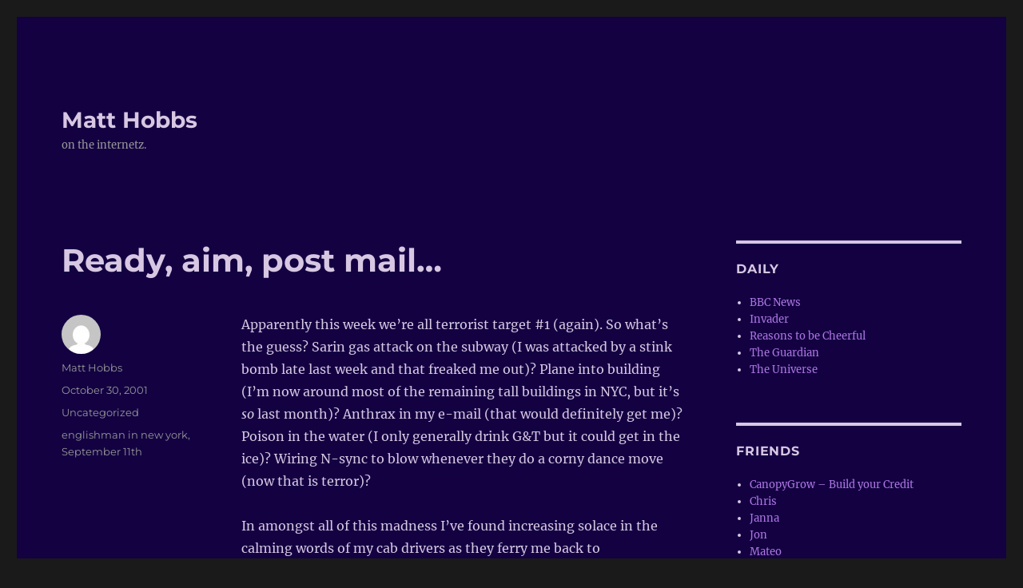

--- FILE ---
content_type: text/html; charset=UTF-8
request_url: https://matthobbs.com/2001/10/ready-aim-post-mail/
body_size: 11294
content:
<!DOCTYPE html>
<html dir="ltr" lang="en-US" prefix="og: https://ogp.me/ns#" class="no-js">
<head>
	<meta charset="UTF-8">
	<meta name="viewport" content="width=device-width, initial-scale=1">
	<link rel="profile" href="https://gmpg.org/xfn/11">
		<script>(function(html){html.className = html.className.replace(/\bno-js\b/,'js')})(document.documentElement);</script>
<title>Ready, aim, post mail… | Matt Hobbs</title>

		<!-- All in One SEO 4.5.4 - aioseo.com -->
		<meta name="description" content="Apparently this week we&#039;re all terrorist target #1 (again). So what&#039;s the guess? Sarin gas attack on the subway (I was attacked by a stink bomb late last week and that freaked me out)? Plane into building (I&#039;m now around most of the remaining tall buildings in NYC, but it&#039;s so last month)? Anthrax in" />
		<meta name="robots" content="max-image-preview:large" />
		<link rel="canonical" href="https://matthobbs.com/2001/10/ready-aim-post-mail/" />
		<meta name="generator" content="All in One SEO (AIOSEO) 4.5.4" />
		<meta property="og:locale" content="en_US" />
		<meta property="og:site_name" content="Matt Hobbs | on the internetz." />
		<meta property="og:type" content="article" />
		<meta property="og:title" content="Ready, aim, post mail… | Matt Hobbs" />
		<meta property="og:description" content="Apparently this week we&#039;re all terrorist target #1 (again). So what&#039;s the guess? Sarin gas attack on the subway (I was attacked by a stink bomb late last week and that freaked me out)? Plane into building (I&#039;m now around most of the remaining tall buildings in NYC, but it&#039;s so last month)? Anthrax in" />
		<meta property="og:url" content="https://matthobbs.com/2001/10/ready-aim-post-mail/" />
		<meta property="article:published_time" content="2001-10-30T14:41:00+00:00" />
		<meta property="article:modified_time" content="2001-10-30T14:41:00+00:00" />
		<meta name="twitter:card" content="summary" />
		<meta name="twitter:title" content="Ready, aim, post mail… | Matt Hobbs" />
		<meta name="twitter:description" content="Apparently this week we&#039;re all terrorist target #1 (again). So what&#039;s the guess? Sarin gas attack on the subway (I was attacked by a stink bomb late last week and that freaked me out)? Plane into building (I&#039;m now around most of the remaining tall buildings in NYC, but it&#039;s so last month)? Anthrax in" />
		<script type="application/ld+json" class="aioseo-schema">
			{"@context":"https:\/\/schema.org","@graph":[{"@type":"Article","@id":"https:\/\/matthobbs.com\/2001\/10\/ready-aim-post-mail\/#article","name":"Ready, aim, post mail\u2026 | Matt Hobbs","headline":"Ready, aim, post mail&#8230;","author":{"@id":"https:\/\/matthobbs.com\/author\/admin\/#author"},"publisher":{"@id":"https:\/\/matthobbs.com\/#person"},"image":{"@type":"ImageObject","@id":"https:\/\/matthobbs.com\/2001\/10\/ready-aim-post-mail\/#articleImage","url":"https:\/\/secure.gravatar.com\/avatar\/79f39082fbb21ac0f913c2a851c3a153?s=96&d=mm&r=g","width":96,"height":96,"caption":"Matt Hobbs"},"datePublished":"2001-10-30T14:41:00+00:00","dateModified":"2001-10-30T14:41:00+00:00","inLanguage":"en-US","mainEntityOfPage":{"@id":"https:\/\/matthobbs.com\/2001\/10\/ready-aim-post-mail\/#webpage"},"isPartOf":{"@id":"https:\/\/matthobbs.com\/2001\/10\/ready-aim-post-mail\/#webpage"},"articleSection":"englishman in new york, September 11th"},{"@type":"BreadcrumbList","@id":"https:\/\/matthobbs.com\/2001\/10\/ready-aim-post-mail\/#breadcrumblist","itemListElement":[{"@type":"ListItem","@id":"https:\/\/matthobbs.com\/#listItem","position":1,"name":"Home","item":"https:\/\/matthobbs.com\/","nextItem":"https:\/\/matthobbs.com\/2001\/#listItem"},{"@type":"ListItem","@id":"https:\/\/matthobbs.com\/2001\/#listItem","position":2,"name":"2001","item":"https:\/\/matthobbs.com\/2001\/","nextItem":"https:\/\/matthobbs.com\/2001\/10\/#listItem","previousItem":"https:\/\/matthobbs.com\/#listItem"},{"@type":"ListItem","@id":"https:\/\/matthobbs.com\/2001\/10\/#listItem","position":3,"name":"October","item":"https:\/\/matthobbs.com\/2001\/10\/","nextItem":"https:\/\/matthobbs.com\/2001\/10\/ready-aim-post-mail\/#listItem","previousItem":"https:\/\/matthobbs.com\/2001\/#listItem"},{"@type":"ListItem","@id":"https:\/\/matthobbs.com\/2001\/10\/ready-aim-post-mail\/#listItem","position":4,"name":"Ready, aim, post mail...","previousItem":"https:\/\/matthobbs.com\/2001\/10\/#listItem"}]},{"@type":"Person","@id":"https:\/\/matthobbs.com\/#person","name":"Matt Hobbs","image":{"@type":"ImageObject","@id":"https:\/\/matthobbs.com\/2001\/10\/ready-aim-post-mail\/#personImage","url":"https:\/\/secure.gravatar.com\/avatar\/79f39082fbb21ac0f913c2a851c3a153?s=96&d=mm&r=g","width":96,"height":96,"caption":"Matt Hobbs"}},{"@type":"Person","@id":"https:\/\/matthobbs.com\/author\/admin\/#author","url":"https:\/\/matthobbs.com\/author\/admin\/","name":"Matt Hobbs","image":{"@type":"ImageObject","@id":"https:\/\/matthobbs.com\/2001\/10\/ready-aim-post-mail\/#authorImage","url":"https:\/\/secure.gravatar.com\/avatar\/79f39082fbb21ac0f913c2a851c3a153?s=96&d=mm&r=g","width":96,"height":96,"caption":"Matt Hobbs"}},{"@type":"WebPage","@id":"https:\/\/matthobbs.com\/2001\/10\/ready-aim-post-mail\/#webpage","url":"https:\/\/matthobbs.com\/2001\/10\/ready-aim-post-mail\/","name":"Ready, aim, post mail\u2026 | Matt Hobbs","description":"Apparently this week we're all terrorist target #1 (again). So what's the guess? Sarin gas attack on the subway (I was attacked by a stink bomb late last week and that freaked me out)? Plane into building (I'm now around most of the remaining tall buildings in NYC, but it's so last month)? Anthrax in","inLanguage":"en-US","isPartOf":{"@id":"https:\/\/matthobbs.com\/#website"},"breadcrumb":{"@id":"https:\/\/matthobbs.com\/2001\/10\/ready-aim-post-mail\/#breadcrumblist"},"author":{"@id":"https:\/\/matthobbs.com\/author\/admin\/#author"},"creator":{"@id":"https:\/\/matthobbs.com\/author\/admin\/#author"},"datePublished":"2001-10-30T14:41:00+00:00","dateModified":"2001-10-30T14:41:00+00:00"},{"@type":"WebSite","@id":"https:\/\/matthobbs.com\/#website","url":"https:\/\/matthobbs.com\/","name":"Matt Hobbs","description":"on the internetz.","inLanguage":"en-US","publisher":{"@id":"https:\/\/matthobbs.com\/#person"}}]}
		</script>
		<!-- All in One SEO -->

<link rel='dns-prefetch' href='//www.googletagmanager.com' />
<link rel="alternate" type="application/rss+xml" title="Matt Hobbs &raquo; Feed" href="https://matthobbs.com/feed/" />
<link rel="alternate" type="application/rss+xml" title="Matt Hobbs &raquo; Comments Feed" href="https://matthobbs.com/comments/feed/" />
<script>
window._wpemojiSettings = {"baseUrl":"https:\/\/s.w.org\/images\/core\/emoji\/14.0.0\/72x72\/","ext":".png","svgUrl":"https:\/\/s.w.org\/images\/core\/emoji\/14.0.0\/svg\/","svgExt":".svg","source":{"concatemoji":"https:\/\/matthobbs.com\/wp-includes\/js\/wp-emoji-release.min.js?ver=6.4.7"}};
/*! This file is auto-generated */
!function(i,n){var o,s,e;function c(e){try{var t={supportTests:e,timestamp:(new Date).valueOf()};sessionStorage.setItem(o,JSON.stringify(t))}catch(e){}}function p(e,t,n){e.clearRect(0,0,e.canvas.width,e.canvas.height),e.fillText(t,0,0);var t=new Uint32Array(e.getImageData(0,0,e.canvas.width,e.canvas.height).data),r=(e.clearRect(0,0,e.canvas.width,e.canvas.height),e.fillText(n,0,0),new Uint32Array(e.getImageData(0,0,e.canvas.width,e.canvas.height).data));return t.every(function(e,t){return e===r[t]})}function u(e,t,n){switch(t){case"flag":return n(e,"\ud83c\udff3\ufe0f\u200d\u26a7\ufe0f","\ud83c\udff3\ufe0f\u200b\u26a7\ufe0f")?!1:!n(e,"\ud83c\uddfa\ud83c\uddf3","\ud83c\uddfa\u200b\ud83c\uddf3")&&!n(e,"\ud83c\udff4\udb40\udc67\udb40\udc62\udb40\udc65\udb40\udc6e\udb40\udc67\udb40\udc7f","\ud83c\udff4\u200b\udb40\udc67\u200b\udb40\udc62\u200b\udb40\udc65\u200b\udb40\udc6e\u200b\udb40\udc67\u200b\udb40\udc7f");case"emoji":return!n(e,"\ud83e\udef1\ud83c\udffb\u200d\ud83e\udef2\ud83c\udfff","\ud83e\udef1\ud83c\udffb\u200b\ud83e\udef2\ud83c\udfff")}return!1}function f(e,t,n){var r="undefined"!=typeof WorkerGlobalScope&&self instanceof WorkerGlobalScope?new OffscreenCanvas(300,150):i.createElement("canvas"),a=r.getContext("2d",{willReadFrequently:!0}),o=(a.textBaseline="top",a.font="600 32px Arial",{});return e.forEach(function(e){o[e]=t(a,e,n)}),o}function t(e){var t=i.createElement("script");t.src=e,t.defer=!0,i.head.appendChild(t)}"undefined"!=typeof Promise&&(o="wpEmojiSettingsSupports",s=["flag","emoji"],n.supports={everything:!0,everythingExceptFlag:!0},e=new Promise(function(e){i.addEventListener("DOMContentLoaded",e,{once:!0})}),new Promise(function(t){var n=function(){try{var e=JSON.parse(sessionStorage.getItem(o));if("object"==typeof e&&"number"==typeof e.timestamp&&(new Date).valueOf()<e.timestamp+604800&&"object"==typeof e.supportTests)return e.supportTests}catch(e){}return null}();if(!n){if("undefined"!=typeof Worker&&"undefined"!=typeof OffscreenCanvas&&"undefined"!=typeof URL&&URL.createObjectURL&&"undefined"!=typeof Blob)try{var e="postMessage("+f.toString()+"("+[JSON.stringify(s),u.toString(),p.toString()].join(",")+"));",r=new Blob([e],{type:"text/javascript"}),a=new Worker(URL.createObjectURL(r),{name:"wpTestEmojiSupports"});return void(a.onmessage=function(e){c(n=e.data),a.terminate(),t(n)})}catch(e){}c(n=f(s,u,p))}t(n)}).then(function(e){for(var t in e)n.supports[t]=e[t],n.supports.everything=n.supports.everything&&n.supports[t],"flag"!==t&&(n.supports.everythingExceptFlag=n.supports.everythingExceptFlag&&n.supports[t]);n.supports.everythingExceptFlag=n.supports.everythingExceptFlag&&!n.supports.flag,n.DOMReady=!1,n.readyCallback=function(){n.DOMReady=!0}}).then(function(){return e}).then(function(){var e;n.supports.everything||(n.readyCallback(),(e=n.source||{}).concatemoji?t(e.concatemoji):e.wpemoji&&e.twemoji&&(t(e.twemoji),t(e.wpemoji)))}))}((window,document),window._wpemojiSettings);
</script>
<style id='wp-emoji-styles-inline-css'>

	img.wp-smiley, img.emoji {
		display: inline !important;
		border: none !important;
		box-shadow: none !important;
		height: 1em !important;
		width: 1em !important;
		margin: 0 0.07em !important;
		vertical-align: -0.1em !important;
		background: none !important;
		padding: 0 !important;
	}
</style>
<link rel='stylesheet' id='wp-block-library-css' href='https://matthobbs.com/wp-includes/css/dist/block-library/style.min.css?ver=6.4.7' media='all' />
<style id='wp-block-library-theme-inline-css'>
.wp-block-audio figcaption{color:#555;font-size:13px;text-align:center}.is-dark-theme .wp-block-audio figcaption{color:hsla(0,0%,100%,.65)}.wp-block-audio{margin:0 0 1em}.wp-block-code{border:1px solid #ccc;border-radius:4px;font-family:Menlo,Consolas,monaco,monospace;padding:.8em 1em}.wp-block-embed figcaption{color:#555;font-size:13px;text-align:center}.is-dark-theme .wp-block-embed figcaption{color:hsla(0,0%,100%,.65)}.wp-block-embed{margin:0 0 1em}.blocks-gallery-caption{color:#555;font-size:13px;text-align:center}.is-dark-theme .blocks-gallery-caption{color:hsla(0,0%,100%,.65)}.wp-block-image figcaption{color:#555;font-size:13px;text-align:center}.is-dark-theme .wp-block-image figcaption{color:hsla(0,0%,100%,.65)}.wp-block-image{margin:0 0 1em}.wp-block-pullquote{border-bottom:4px solid;border-top:4px solid;color:currentColor;margin-bottom:1.75em}.wp-block-pullquote cite,.wp-block-pullquote footer,.wp-block-pullquote__citation{color:currentColor;font-size:.8125em;font-style:normal;text-transform:uppercase}.wp-block-quote{border-left:.25em solid;margin:0 0 1.75em;padding-left:1em}.wp-block-quote cite,.wp-block-quote footer{color:currentColor;font-size:.8125em;font-style:normal;position:relative}.wp-block-quote.has-text-align-right{border-left:none;border-right:.25em solid;padding-left:0;padding-right:1em}.wp-block-quote.has-text-align-center{border:none;padding-left:0}.wp-block-quote.is-large,.wp-block-quote.is-style-large,.wp-block-quote.is-style-plain{border:none}.wp-block-search .wp-block-search__label{font-weight:700}.wp-block-search__button{border:1px solid #ccc;padding:.375em .625em}:where(.wp-block-group.has-background){padding:1.25em 2.375em}.wp-block-separator.has-css-opacity{opacity:.4}.wp-block-separator{border:none;border-bottom:2px solid;margin-left:auto;margin-right:auto}.wp-block-separator.has-alpha-channel-opacity{opacity:1}.wp-block-separator:not(.is-style-wide):not(.is-style-dots){width:100px}.wp-block-separator.has-background:not(.is-style-dots){border-bottom:none;height:1px}.wp-block-separator.has-background:not(.is-style-wide):not(.is-style-dots){height:2px}.wp-block-table{margin:0 0 1em}.wp-block-table td,.wp-block-table th{word-break:normal}.wp-block-table figcaption{color:#555;font-size:13px;text-align:center}.is-dark-theme .wp-block-table figcaption{color:hsla(0,0%,100%,.65)}.wp-block-video figcaption{color:#555;font-size:13px;text-align:center}.is-dark-theme .wp-block-video figcaption{color:hsla(0,0%,100%,.65)}.wp-block-video{margin:0 0 1em}.wp-block-template-part.has-background{margin-bottom:0;margin-top:0;padding:1.25em 2.375em}
</style>
<style id='classic-theme-styles-inline-css'>
/*! This file is auto-generated */
.wp-block-button__link{color:#fff;background-color:#32373c;border-radius:9999px;box-shadow:none;text-decoration:none;padding:calc(.667em + 2px) calc(1.333em + 2px);font-size:1.125em}.wp-block-file__button{background:#32373c;color:#fff;text-decoration:none}
</style>
<style id='global-styles-inline-css'>
body{--wp--preset--color--black: #000000;--wp--preset--color--cyan-bluish-gray: #abb8c3;--wp--preset--color--white: #fff;--wp--preset--color--pale-pink: #f78da7;--wp--preset--color--vivid-red: #cf2e2e;--wp--preset--color--luminous-vivid-orange: #ff6900;--wp--preset--color--luminous-vivid-amber: #fcb900;--wp--preset--color--light-green-cyan: #7bdcb5;--wp--preset--color--vivid-green-cyan: #00d084;--wp--preset--color--pale-cyan-blue: #8ed1fc;--wp--preset--color--vivid-cyan-blue: #0693e3;--wp--preset--color--vivid-purple: #9b51e0;--wp--preset--color--dark-gray: #1a1a1a;--wp--preset--color--medium-gray: #686868;--wp--preset--color--light-gray: #e5e5e5;--wp--preset--color--blue-gray: #4d545c;--wp--preset--color--bright-blue: #007acc;--wp--preset--color--light-blue: #9adffd;--wp--preset--color--dark-brown: #402b30;--wp--preset--color--medium-brown: #774e24;--wp--preset--color--dark-red: #640c1f;--wp--preset--color--bright-red: #ff675f;--wp--preset--color--yellow: #ffef8e;--wp--preset--gradient--vivid-cyan-blue-to-vivid-purple: linear-gradient(135deg,rgba(6,147,227,1) 0%,rgb(155,81,224) 100%);--wp--preset--gradient--light-green-cyan-to-vivid-green-cyan: linear-gradient(135deg,rgb(122,220,180) 0%,rgb(0,208,130) 100%);--wp--preset--gradient--luminous-vivid-amber-to-luminous-vivid-orange: linear-gradient(135deg,rgba(252,185,0,1) 0%,rgba(255,105,0,1) 100%);--wp--preset--gradient--luminous-vivid-orange-to-vivid-red: linear-gradient(135deg,rgba(255,105,0,1) 0%,rgb(207,46,46) 100%);--wp--preset--gradient--very-light-gray-to-cyan-bluish-gray: linear-gradient(135deg,rgb(238,238,238) 0%,rgb(169,184,195) 100%);--wp--preset--gradient--cool-to-warm-spectrum: linear-gradient(135deg,rgb(74,234,220) 0%,rgb(151,120,209) 20%,rgb(207,42,186) 40%,rgb(238,44,130) 60%,rgb(251,105,98) 80%,rgb(254,248,76) 100%);--wp--preset--gradient--blush-light-purple: linear-gradient(135deg,rgb(255,206,236) 0%,rgb(152,150,240) 100%);--wp--preset--gradient--blush-bordeaux: linear-gradient(135deg,rgb(254,205,165) 0%,rgb(254,45,45) 50%,rgb(107,0,62) 100%);--wp--preset--gradient--luminous-dusk: linear-gradient(135deg,rgb(255,203,112) 0%,rgb(199,81,192) 50%,rgb(65,88,208) 100%);--wp--preset--gradient--pale-ocean: linear-gradient(135deg,rgb(255,245,203) 0%,rgb(182,227,212) 50%,rgb(51,167,181) 100%);--wp--preset--gradient--electric-grass: linear-gradient(135deg,rgb(202,248,128) 0%,rgb(113,206,126) 100%);--wp--preset--gradient--midnight: linear-gradient(135deg,rgb(2,3,129) 0%,rgb(40,116,252) 100%);--wp--preset--font-size--small: 13px;--wp--preset--font-size--medium: 20px;--wp--preset--font-size--large: 36px;--wp--preset--font-size--x-large: 42px;--wp--preset--spacing--20: 0.44rem;--wp--preset--spacing--30: 0.67rem;--wp--preset--spacing--40: 1rem;--wp--preset--spacing--50: 1.5rem;--wp--preset--spacing--60: 2.25rem;--wp--preset--spacing--70: 3.38rem;--wp--preset--spacing--80: 5.06rem;--wp--preset--shadow--natural: 6px 6px 9px rgba(0, 0, 0, 0.2);--wp--preset--shadow--deep: 12px 12px 50px rgba(0, 0, 0, 0.4);--wp--preset--shadow--sharp: 6px 6px 0px rgba(0, 0, 0, 0.2);--wp--preset--shadow--outlined: 6px 6px 0px -3px rgba(255, 255, 255, 1), 6px 6px rgba(0, 0, 0, 1);--wp--preset--shadow--crisp: 6px 6px 0px rgba(0, 0, 0, 1);}:where(.is-layout-flex){gap: 0.5em;}:where(.is-layout-grid){gap: 0.5em;}body .is-layout-flow > .alignleft{float: left;margin-inline-start: 0;margin-inline-end: 2em;}body .is-layout-flow > .alignright{float: right;margin-inline-start: 2em;margin-inline-end: 0;}body .is-layout-flow > .aligncenter{margin-left: auto !important;margin-right: auto !important;}body .is-layout-constrained > .alignleft{float: left;margin-inline-start: 0;margin-inline-end: 2em;}body .is-layout-constrained > .alignright{float: right;margin-inline-start: 2em;margin-inline-end: 0;}body .is-layout-constrained > .aligncenter{margin-left: auto !important;margin-right: auto !important;}body .is-layout-constrained > :where(:not(.alignleft):not(.alignright):not(.alignfull)){max-width: var(--wp--style--global--content-size);margin-left: auto !important;margin-right: auto !important;}body .is-layout-constrained > .alignwide{max-width: var(--wp--style--global--wide-size);}body .is-layout-flex{display: flex;}body .is-layout-flex{flex-wrap: wrap;align-items: center;}body .is-layout-flex > *{margin: 0;}body .is-layout-grid{display: grid;}body .is-layout-grid > *{margin: 0;}:where(.wp-block-columns.is-layout-flex){gap: 2em;}:where(.wp-block-columns.is-layout-grid){gap: 2em;}:where(.wp-block-post-template.is-layout-flex){gap: 1.25em;}:where(.wp-block-post-template.is-layout-grid){gap: 1.25em;}.has-black-color{color: var(--wp--preset--color--black) !important;}.has-cyan-bluish-gray-color{color: var(--wp--preset--color--cyan-bluish-gray) !important;}.has-white-color{color: var(--wp--preset--color--white) !important;}.has-pale-pink-color{color: var(--wp--preset--color--pale-pink) !important;}.has-vivid-red-color{color: var(--wp--preset--color--vivid-red) !important;}.has-luminous-vivid-orange-color{color: var(--wp--preset--color--luminous-vivid-orange) !important;}.has-luminous-vivid-amber-color{color: var(--wp--preset--color--luminous-vivid-amber) !important;}.has-light-green-cyan-color{color: var(--wp--preset--color--light-green-cyan) !important;}.has-vivid-green-cyan-color{color: var(--wp--preset--color--vivid-green-cyan) !important;}.has-pale-cyan-blue-color{color: var(--wp--preset--color--pale-cyan-blue) !important;}.has-vivid-cyan-blue-color{color: var(--wp--preset--color--vivid-cyan-blue) !important;}.has-vivid-purple-color{color: var(--wp--preset--color--vivid-purple) !important;}.has-black-background-color{background-color: var(--wp--preset--color--black) !important;}.has-cyan-bluish-gray-background-color{background-color: var(--wp--preset--color--cyan-bluish-gray) !important;}.has-white-background-color{background-color: var(--wp--preset--color--white) !important;}.has-pale-pink-background-color{background-color: var(--wp--preset--color--pale-pink) !important;}.has-vivid-red-background-color{background-color: var(--wp--preset--color--vivid-red) !important;}.has-luminous-vivid-orange-background-color{background-color: var(--wp--preset--color--luminous-vivid-orange) !important;}.has-luminous-vivid-amber-background-color{background-color: var(--wp--preset--color--luminous-vivid-amber) !important;}.has-light-green-cyan-background-color{background-color: var(--wp--preset--color--light-green-cyan) !important;}.has-vivid-green-cyan-background-color{background-color: var(--wp--preset--color--vivid-green-cyan) !important;}.has-pale-cyan-blue-background-color{background-color: var(--wp--preset--color--pale-cyan-blue) !important;}.has-vivid-cyan-blue-background-color{background-color: var(--wp--preset--color--vivid-cyan-blue) !important;}.has-vivid-purple-background-color{background-color: var(--wp--preset--color--vivid-purple) !important;}.has-black-border-color{border-color: var(--wp--preset--color--black) !important;}.has-cyan-bluish-gray-border-color{border-color: var(--wp--preset--color--cyan-bluish-gray) !important;}.has-white-border-color{border-color: var(--wp--preset--color--white) !important;}.has-pale-pink-border-color{border-color: var(--wp--preset--color--pale-pink) !important;}.has-vivid-red-border-color{border-color: var(--wp--preset--color--vivid-red) !important;}.has-luminous-vivid-orange-border-color{border-color: var(--wp--preset--color--luminous-vivid-orange) !important;}.has-luminous-vivid-amber-border-color{border-color: var(--wp--preset--color--luminous-vivid-amber) !important;}.has-light-green-cyan-border-color{border-color: var(--wp--preset--color--light-green-cyan) !important;}.has-vivid-green-cyan-border-color{border-color: var(--wp--preset--color--vivid-green-cyan) !important;}.has-pale-cyan-blue-border-color{border-color: var(--wp--preset--color--pale-cyan-blue) !important;}.has-vivid-cyan-blue-border-color{border-color: var(--wp--preset--color--vivid-cyan-blue) !important;}.has-vivid-purple-border-color{border-color: var(--wp--preset--color--vivid-purple) !important;}.has-vivid-cyan-blue-to-vivid-purple-gradient-background{background: var(--wp--preset--gradient--vivid-cyan-blue-to-vivid-purple) !important;}.has-light-green-cyan-to-vivid-green-cyan-gradient-background{background: var(--wp--preset--gradient--light-green-cyan-to-vivid-green-cyan) !important;}.has-luminous-vivid-amber-to-luminous-vivid-orange-gradient-background{background: var(--wp--preset--gradient--luminous-vivid-amber-to-luminous-vivid-orange) !important;}.has-luminous-vivid-orange-to-vivid-red-gradient-background{background: var(--wp--preset--gradient--luminous-vivid-orange-to-vivid-red) !important;}.has-very-light-gray-to-cyan-bluish-gray-gradient-background{background: var(--wp--preset--gradient--very-light-gray-to-cyan-bluish-gray) !important;}.has-cool-to-warm-spectrum-gradient-background{background: var(--wp--preset--gradient--cool-to-warm-spectrum) !important;}.has-blush-light-purple-gradient-background{background: var(--wp--preset--gradient--blush-light-purple) !important;}.has-blush-bordeaux-gradient-background{background: var(--wp--preset--gradient--blush-bordeaux) !important;}.has-luminous-dusk-gradient-background{background: var(--wp--preset--gradient--luminous-dusk) !important;}.has-pale-ocean-gradient-background{background: var(--wp--preset--gradient--pale-ocean) !important;}.has-electric-grass-gradient-background{background: var(--wp--preset--gradient--electric-grass) !important;}.has-midnight-gradient-background{background: var(--wp--preset--gradient--midnight) !important;}.has-small-font-size{font-size: var(--wp--preset--font-size--small) !important;}.has-medium-font-size{font-size: var(--wp--preset--font-size--medium) !important;}.has-large-font-size{font-size: var(--wp--preset--font-size--large) !important;}.has-x-large-font-size{font-size: var(--wp--preset--font-size--x-large) !important;}
.wp-block-navigation a:where(:not(.wp-element-button)){color: inherit;}
:where(.wp-block-post-template.is-layout-flex){gap: 1.25em;}:where(.wp-block-post-template.is-layout-grid){gap: 1.25em;}
:where(.wp-block-columns.is-layout-flex){gap: 2em;}:where(.wp-block-columns.is-layout-grid){gap: 2em;}
.wp-block-pullquote{font-size: 1.5em;line-height: 1.6;}
</style>
<link rel='stylesheet' id='twentysixteen-fonts-css' href='https://matthobbs.com/wp-content/themes/twentysixteen/fonts/merriweather-plus-montserrat-plus-inconsolata.css?ver=20230328' media='all' />
<link rel='stylesheet' id='genericons-css' href='https://matthobbs.com/wp-content/themes/twentysixteen/genericons/genericons.css?ver=20201208' media='all' />
<link rel='stylesheet' id='twentysixteen-style-css' href='https://matthobbs.com/wp-content/themes/twentysixteen/style.css?ver=20231107' media='all' />
<style id='twentysixteen-style-inline-css'>

		/* Custom Page Background Color */
		.site {
			background-color: #130142;
		}

		mark,
		ins,
		button,
		button[disabled]:hover,
		button[disabled]:focus,
		input[type="button"],
		input[type="button"][disabled]:hover,
		input[type="button"][disabled]:focus,
		input[type="reset"],
		input[type="reset"][disabled]:hover,
		input[type="reset"][disabled]:focus,
		input[type="submit"],
		input[type="submit"][disabled]:hover,
		input[type="submit"][disabled]:focus,
		.menu-toggle.toggled-on,
		.menu-toggle.toggled-on:hover,
		.menu-toggle.toggled-on:focus,
		.pagination .prev,
		.pagination .next,
		.pagination .prev:hover,
		.pagination .prev:focus,
		.pagination .next:hover,
		.pagination .next:focus,
		.pagination .nav-links:before,
		.pagination .nav-links:after,
		.widget_calendar tbody a,
		.widget_calendar tbody a:hover,
		.widget_calendar tbody a:focus,
		.page-links a,
		.page-links a:hover,
		.page-links a:focus {
			color: #130142;
		}

		@media screen and (min-width: 56.875em) {
			.main-navigation ul ul li {
				background-color: #130142;
			}

			.main-navigation ul ul:after {
				border-top-color: #130142;
				border-bottom-color: #130142;
			}
		}
	

		/* Custom Link Color */
		.menu-toggle:hover,
		.menu-toggle:focus,
		a,
		.main-navigation a:hover,
		.main-navigation a:focus,
		.dropdown-toggle:hover,
		.dropdown-toggle:focus,
		.social-navigation a:hover:before,
		.social-navigation a:focus:before,
		.post-navigation a:hover .post-title,
		.post-navigation a:focus .post-title,
		.tagcloud a:hover,
		.tagcloud a:focus,
		.site-branding .site-title a:hover,
		.site-branding .site-title a:focus,
		.entry-title a:hover,
		.entry-title a:focus,
		.entry-footer a:hover,
		.entry-footer a:focus,
		.comment-metadata a:hover,
		.comment-metadata a:focus,
		.pingback .comment-edit-link:hover,
		.pingback .comment-edit-link:focus,
		.comment-reply-link,
		.comment-reply-link:hover,
		.comment-reply-link:focus,
		.required,
		.site-info a:hover,
		.site-info a:focus {
			color: #ac76e2;
		}

		mark,
		ins,
		button:hover,
		button:focus,
		input[type="button"]:hover,
		input[type="button"]:focus,
		input[type="reset"]:hover,
		input[type="reset"]:focus,
		input[type="submit"]:hover,
		input[type="submit"]:focus,
		.pagination .prev:hover,
		.pagination .prev:focus,
		.pagination .next:hover,
		.pagination .next:focus,
		.widget_calendar tbody a,
		.page-links a:hover,
		.page-links a:focus {
			background-color: #ac76e2;
		}

		input[type="date"]:focus,
		input[type="time"]:focus,
		input[type="datetime-local"]:focus,
		input[type="week"]:focus,
		input[type="month"]:focus,
		input[type="text"]:focus,
		input[type="email"]:focus,
		input[type="url"]:focus,
		input[type="password"]:focus,
		input[type="search"]:focus,
		input[type="tel"]:focus,
		input[type="number"]:focus,
		textarea:focus,
		.tagcloud a:hover,
		.tagcloud a:focus,
		.menu-toggle:hover,
		.menu-toggle:focus {
			border-color: #ac76e2;
		}

		@media screen and (min-width: 56.875em) {
			.main-navigation li:hover > a,
			.main-navigation li.focus > a {
				color: #ac76e2;
			}
		}
	

		/* Custom Main Text Color */
		body,
		blockquote cite,
		blockquote small,
		.main-navigation a,
		.menu-toggle,
		.dropdown-toggle,
		.social-navigation a,
		.post-navigation a,
		.pagination a:hover,
		.pagination a:focus,
		.widget-title a,
		.site-branding .site-title a,
		.entry-title a,
		.page-links > .page-links-title,
		.comment-author,
		.comment-reply-title small a:hover,
		.comment-reply-title small a:focus {
			color: #d7c7e2
		}

		blockquote,
		.menu-toggle.toggled-on,
		.menu-toggle.toggled-on:hover,
		.menu-toggle.toggled-on:focus,
		.post-navigation,
		.post-navigation div + div,
		.pagination,
		.widget,
		.page-header,
		.page-links a,
		.comments-title,
		.comment-reply-title {
			border-color: #d7c7e2;
		}

		button,
		button[disabled]:hover,
		button[disabled]:focus,
		input[type="button"],
		input[type="button"][disabled]:hover,
		input[type="button"][disabled]:focus,
		input[type="reset"],
		input[type="reset"][disabled]:hover,
		input[type="reset"][disabled]:focus,
		input[type="submit"],
		input[type="submit"][disabled]:hover,
		input[type="submit"][disabled]:focus,
		.menu-toggle.toggled-on,
		.menu-toggle.toggled-on:hover,
		.menu-toggle.toggled-on:focus,
		.pagination:before,
		.pagination:after,
		.pagination .prev,
		.pagination .next,
		.page-links a {
			background-color: #d7c7e2;
		}

		/* Border Color */
		fieldset,
		pre,
		abbr,
		acronym,
		table,
		th,
		td,
		input[type="date"],
		input[type="time"],
		input[type="datetime-local"],
		input[type="week"],
		input[type="month"],
		input[type="text"],
		input[type="email"],
		input[type="url"],
		input[type="password"],
		input[type="search"],
		input[type="tel"],
		input[type="number"],
		textarea,
		.main-navigation li,
		.main-navigation .primary-menu,
		.menu-toggle,
		.dropdown-toggle:after,
		.social-navigation a,
		.image-navigation,
		.comment-navigation,
		.tagcloud a,
		.entry-content,
		.entry-summary,
		.page-links a,
		.page-links > span,
		.comment-list article,
		.comment-list .pingback,
		.comment-list .trackback,
		.comment-reply-link,
		.no-comments,
		.widecolumn .mu_register .mu_alert {
			border-color: #d7c7e2; /* Fallback for IE7 and IE8 */
			border-color: rgba( 215, 199, 226, 0.2);
		}

		hr,
		code {
			background-color: #d7c7e2; /* Fallback for IE7 and IE8 */
			background-color: rgba( 215, 199, 226, 0.2);
		}

		@media screen and (min-width: 56.875em) {
			.main-navigation ul ul,
			.main-navigation ul ul li {
				border-color: rgba( 215, 199, 226, 0.2);
			}

			.main-navigation ul ul:before {
				border-top-color: rgba( 215, 199, 226, 0.2);
				border-bottom-color: rgba( 215, 199, 226, 0.2);
			}
		}
	

		/* Custom Secondary Text Color */

		/**
		 * IE8 and earlier will drop any block with CSS3 selectors.
		 * Do not combine these styles with the next block.
		 */
		body:not(.search-results) .entry-summary {
			color: #999999;
		}

		blockquote,
		.post-password-form label,
		a:hover,
		a:focus,
		a:active,
		.post-navigation .meta-nav,
		.image-navigation,
		.comment-navigation,
		.widget_recent_entries .post-date,
		.widget_rss .rss-date,
		.widget_rss cite,
		.site-description,
		.author-bio,
		.entry-footer,
		.entry-footer a,
		.sticky-post,
		.taxonomy-description,
		.entry-caption,
		.comment-metadata,
		.pingback .edit-link,
		.comment-metadata a,
		.pingback .comment-edit-link,
		.comment-form label,
		.comment-notes,
		.comment-awaiting-moderation,
		.logged-in-as,
		.form-allowed-tags,
		.site-info,
		.site-info a,
		.wp-caption .wp-caption-text,
		.gallery-caption,
		.widecolumn label,
		.widecolumn .mu_register label {
			color: #999999;
		}

		.widget_calendar tbody a:hover,
		.widget_calendar tbody a:focus {
			background-color: #999999;
		}
	
</style>
<link rel='stylesheet' id='twentysixteen-block-style-css' href='https://matthobbs.com/wp-content/themes/twentysixteen/css/blocks.css?ver=20231016' media='all' />
<!--[if lt IE 10]>
<link rel='stylesheet' id='twentysixteen-ie-css' href='https://matthobbs.com/wp-content/themes/twentysixteen/css/ie.css?ver=20170530' media='all' />
<![endif]-->
<!--[if lt IE 9]>
<link rel='stylesheet' id='twentysixteen-ie8-css' href='https://matthobbs.com/wp-content/themes/twentysixteen/css/ie8.css?ver=20170530' media='all' />
<![endif]-->
<!--[if lt IE 8]>
<link rel='stylesheet' id='twentysixteen-ie7-css' href='https://matthobbs.com/wp-content/themes/twentysixteen/css/ie7.css?ver=20170530' media='all' />
<![endif]-->
<!--[if lt IE 9]>
<script src="https://matthobbs.com/wp-content/themes/twentysixteen/js/html5.js?ver=3.7.3" id="twentysixteen-html5-js"></script>
<![endif]-->
<script src="https://matthobbs.com/wp-includes/js/jquery/jquery.min.js?ver=3.7.1" id="jquery-core-js"></script>
<script src="https://matthobbs.com/wp-includes/js/jquery/jquery-migrate.min.js?ver=3.4.1" id="jquery-migrate-js"></script>
<script id="twentysixteen-script-js-extra">
var screenReaderText = {"expand":"expand child menu","collapse":"collapse child menu"};
</script>
<script src="https://matthobbs.com/wp-content/themes/twentysixteen/js/functions.js?ver=20230629" id="twentysixteen-script-js" defer data-wp-strategy="defer"></script>

<!-- Google Analytics snippet added by Site Kit -->
<script src="https://www.googletagmanager.com/gtag/js?id=GT-NB9NRC8" id="google_gtagjs-js" async></script>
<script id="google_gtagjs-js-after">
window.dataLayer = window.dataLayer || [];function gtag(){dataLayer.push(arguments);}
gtag('set', 'linker', {"domains":["matthobbs.com"]} );
gtag("js", new Date());
gtag("set", "developer_id.dZTNiMT", true);
gtag("config", "GT-NB9NRC8");
</script>

<!-- End Google Analytics snippet added by Site Kit -->
<link rel="https://api.w.org/" href="https://matthobbs.com/wp-json/" /><link rel="alternate" type="application/json" href="https://matthobbs.com/wp-json/wp/v2/posts/170" /><link rel="EditURI" type="application/rsd+xml" title="RSD" href="https://matthobbs.com/xmlrpc.php?rsd" />
<meta name="generator" content="WordPress 6.4.7" />
<link rel='shortlink' href='https://matthobbs.com/?p=170' />
<link rel="alternate" type="application/json+oembed" href="https://matthobbs.com/wp-json/oembed/1.0/embed?url=https%3A%2F%2Fmatthobbs.com%2F2001%2F10%2Fready-aim-post-mail%2F" />
<link rel="alternate" type="text/xml+oembed" href="https://matthobbs.com/wp-json/oembed/1.0/embed?url=https%3A%2F%2Fmatthobbs.com%2F2001%2F10%2Fready-aim-post-mail%2F&#038;format=xml" />
<meta name="generator" content="Site Kit by Google 1.118.0" /><meta name="google-site-verification" content="56TTe5WeieqneZ14s5GNEH9XjMe9QHdckHFavF5Gj4A"><link rel="amphtml" href="https://matthobbs.com/2001/10/ready-aim-post-mail/?amp=1"></head>

<body class="post-template-default single single-post postid-170 single-format-standard wp-embed-responsive">
<div id="page" class="site">
	<div class="site-inner">
		<a class="skip-link screen-reader-text" href="#content">
			Skip to content		</a>

		<header id="masthead" class="site-header">
			<div class="site-header-main">
				<div class="site-branding">
					
											<p class="site-title"><a href="https://matthobbs.com/" rel="home">Matt Hobbs</a></p>
												<p class="site-description">on the internetz.</p>
									</div><!-- .site-branding -->

							</div><!-- .site-header-main -->

					</header><!-- .site-header -->

		<div id="content" class="site-content">

<div id="primary" class="content-area">
	<main id="main" class="site-main">
		
<article id="post-170" class="post-170 post type-post status-publish format-standard hentry tag-englishman-in-new-york tag-september-11th">
	<header class="entry-header">
		<h1 class="entry-title">Ready, aim, post mail&#8230;</h1>	</header><!-- .entry-header -->

	
	
	<div class="entry-content">
		<p>Apparently this week we&#8217;re all terrorist target #1 (again). So what&#8217;s the guess? Sarin gas attack on the subway (I was attacked by a stink bomb late last week and that freaked me out)? Plane into building (I&#8217;m now around most of the remaining tall buildings in NYC, but it&#8217;s <i>so</i> last month)? Anthrax in my e-mail (that would definitely get me)? Poison in the water (I only generally drink G&amp;T but it could get in the ice)? Wiring N-sync to blow whenever they do a corny dance move (now that is terror)?</p>
<p>In amongst all of this madness I&#8217;ve found increasing solace in the calming words of my cab drivers as they ferry me back to Williamsburg. Last night&#8217;s philosopher was from French speaking Ghana. Some guy cut him up and I commented &#8220;Ils sont foux&#8221; and from then on we didn&#8217;t stop chatting. Turns out he used to teach Physics back in Ghana but earns more in New York driving cabs. We discoursed on whether French or German were better languages, during which time I find out his elder sister lives in Hamburg and his younger sister in Toulouse. He heartily recommended that I go visit Africa, where, as he put it, the people are so friendly they will take you up a mountain if you ask. Something to combat the general psychic malaise that can prevail in New York. Nice guy.</p>
	</div><!-- .entry-content -->

	<footer class="entry-footer">
		<span class="byline"><span class="author vcard"><img alt='' src='https://secure.gravatar.com/avatar/79f39082fbb21ac0f913c2a851c3a153?s=49&#038;d=mm&#038;r=g' srcset='https://secure.gravatar.com/avatar/79f39082fbb21ac0f913c2a851c3a153?s=98&#038;d=mm&#038;r=g 2x' class='avatar avatar-49 photo' height='49' width='49' decoding='async'/><span class="screen-reader-text">Author </span> <a class="url fn n" href="https://matthobbs.com/author/admin/">Matt Hobbs</a></span></span><span class="posted-on"><span class="screen-reader-text">Posted on </span><a href="https://matthobbs.com/2001/10/ready-aim-post-mail/" rel="bookmark"><time class="entry-date published updated" datetime="2001-10-30T14:41:00+00:00">October 30, 2001</time></a></span><span class="cat-links"><span class="screen-reader-text">Categories </span>Uncategorized</span><span class="tags-links"><span class="screen-reader-text">Tags </span><a href="https://matthobbs.com/tag/englishman-in-new-york/" rel="tag">englishman in new york</a>, <a href="https://matthobbs.com/tag/september-11th/" rel="tag">September 11th</a></span>			</footer><!-- .entry-footer -->
</article><!-- #post-170 -->

	<nav class="navigation post-navigation" aria-label="Posts">
		<h2 class="screen-reader-text">Post navigation</h2>
		<div class="nav-links"><div class="nav-previous"><a href="https://matthobbs.com/2001/10/mmm-stabby/" rel="prev"><span class="meta-nav" aria-hidden="true">Previous</span> <span class="screen-reader-text">Previous post:</span> <span class="post-title">Mmm&#8230; stabby</span></a></div><div class="nav-next"><a href="https://matthobbs.com/2001/10/time-heals/" rel="next"><span class="meta-nav" aria-hidden="true">Next</span> <span class="screen-reader-text">Next post:</span> <span class="post-title">Time heals</span></a></div></div>
	</nav>
	</main><!-- .site-main -->

	<aside id="content-bottom-widgets" class="content-bottom-widgets">
	
			<div class="widget-area">
			<section id="pages-3" class="widget widget_pages"><h2 class="widget-title"> </h2><nav aria-label="Pages">
			<ul>
				<li class="page_item page-item-2"><a href="https://matthobbs.com/about/">About</a></li>
			</ul>

			</nav></section><section id="categories-3" class="widget widget_categories"><h2 class="widget-title"> </h2><nav aria-label="Categories">
			<ul>
					<li class="cat-item cat-item-4"><a href="https://matthobbs.com/category/consume/">Consume</a>
</li>
	<li class="cat-item cat-item-1"><a href="https://matthobbs.com/category/musings/">Musings</a>
</li>
	<li class="cat-item cat-item-3"><a href="https://matthobbs.com/category/world/">World</a>
</li>
			</ul>

			</nav></section>		</div><!-- .widget-area -->
	</aside><!-- .content-bottom-widgets -->

</div><!-- .content-area -->


	<aside id="secondary" class="sidebar widget-area">
		<section id="linkcat-5" class="widget widget_links"><h2 class="widget-title">Daily</h2>
	<ul class='xoxo blogroll'>
<li><a href="http://news.bbc.co.uk/">BBC News</a></li>
<li><a href="http://space-invaders.com/" rel="noopener" title="Invader &#8211; the Parisian master of mosaic street art" target="_blank">Invader</a></li>
<li><a href="https://reasonstobecheerful.world/" rel="noopener" title="Reasons to be Cheerful &#8211; positive news from around the world" target="_blank">Reasons to be Cheerful</a></li>
<li><a href="http://guardian.co.uk/" title="The Guardian newspaper. A reasonable view of the world.">The Guardian</a></li>
<li><a href="http://antwrp.gsfc.nasa.gov/apod/">The Universe</a></li>

	</ul>
</section>
<section id="linkcat-2" class="widget widget_links"><h2 class="widget-title">Friends</h2>
	<ul class='xoxo blogroll'>
<li><a href="https://www.canopy.rent/canopygrow?src=mh_blog" rel="noopener" title="CanopyGrow &#8211; the easy way to improve your credit as a renter" target="_blank">CanopyGrow &#8211; Build your Credit</a></li>
<li><a href="http://www.childishthings.com/" title="Creator of International Cricket Captain">Chris</a></li>
<li><a href="http://simplybastow.com/" title="Product manager extraordinaire, plus all round lovely Canuck">Janna</a></li>
<li><a href="http://rezendi.com/">Jon</a></li>
<li><a href="http://mateom.com/">Mateo</a></li>
<li><a href="http://bluequack.com/">Peenak</a></li>
<li><a href="http://stillspaceyoga.co.uk/" title="Yoga in South London">Sal</a></li>
<li><a href="http://quirst.com/">Sheila</a></li>

	</ul>
</section>
<section id="linkcat-6" class="widget widget_links"><h2 class="widget-title">Me</h2>
	<ul class='xoxo blogroll'>
<li><a href="http://flickr.com/photos/ultrahi/" title="The photos of Matt Hobbs">@flickr</a></li>
<li><a href="http://instagram.com/ultrahi" rel="me noopener" title="Phone spawned images. Some food. Some places. Some purty." target="_blank">@instagram</a></li>
<li><a href="http://www.linkedin.com/in/hobbsmatt">@LinkedIn</a></li>
<li><a href="http://twitter.com/ultrahi/">@twitter</a></li>
<li><a href="http://isUseful.com/" title="is Useful : Digital Product Management &amp; Execution">is Useful</a></li>
<li><a href="http://www.amazon.co.uk/exec/obidos/ASIN/0553813269/">The Only Book I&#039;m In</a></li>

	</ul>
</section>
<section id="archives-3" class="widget widget_archive"><h2 class="widget-title">Archives</h2>		<label class="screen-reader-text" for="archives-dropdown-3">Archives</label>
		<select id="archives-dropdown-3" name="archive-dropdown">
			
			<option value="">Select Month</option>
				<option value='https://matthobbs.com/2020/09/'> September 2020 </option>
	<option value='https://matthobbs.com/2016/02/'> February 2016 </option>
	<option value='https://matthobbs.com/2015/07/'> July 2015 </option>
	<option value='https://matthobbs.com/2014/09/'> September 2014 </option>
	<option value='https://matthobbs.com/2014/02/'> February 2014 </option>
	<option value='https://matthobbs.com/2013/12/'> December 2013 </option>
	<option value='https://matthobbs.com/2013/07/'> July 2013 </option>
	<option value='https://matthobbs.com/2012/12/'> December 2012 </option>
	<option value='https://matthobbs.com/2012/06/'> June 2012 </option>
	<option value='https://matthobbs.com/2012/05/'> May 2012 </option>
	<option value='https://matthobbs.com/2012/04/'> April 2012 </option>
	<option value='https://matthobbs.com/2012/03/'> March 2012 </option>
	<option value='https://matthobbs.com/2011/12/'> December 2011 </option>
	<option value='https://matthobbs.com/2011/07/'> July 2011 </option>
	<option value='https://matthobbs.com/2011/06/'> June 2011 </option>
	<option value='https://matthobbs.com/2011/05/'> May 2011 </option>
	<option value='https://matthobbs.com/2011/04/'> April 2011 </option>
	<option value='https://matthobbs.com/2011/02/'> February 2011 </option>
	<option value='https://matthobbs.com/2011/01/'> January 2011 </option>
	<option value='https://matthobbs.com/2010/12/'> December 2010 </option>
	<option value='https://matthobbs.com/2010/11/'> November 2010 </option>
	<option value='https://matthobbs.com/2010/10/'> October 2010 </option>
	<option value='https://matthobbs.com/2010/09/'> September 2010 </option>
	<option value='https://matthobbs.com/2010/08/'> August 2010 </option>
	<option value='https://matthobbs.com/2010/07/'> July 2010 </option>
	<option value='https://matthobbs.com/2010/06/'> June 2010 </option>
	<option value='https://matthobbs.com/2010/03/'> March 2010 </option>
	<option value='https://matthobbs.com/2010/02/'> February 2010 </option>
	<option value='https://matthobbs.com/2010/01/'> January 2010 </option>
	<option value='https://matthobbs.com/2009/12/'> December 2009 </option>
	<option value='https://matthobbs.com/2009/11/'> November 2009 </option>
	<option value='https://matthobbs.com/2009/10/'> October 2009 </option>
	<option value='https://matthobbs.com/2009/09/'> September 2009 </option>
	<option value='https://matthobbs.com/2009/08/'> August 2009 </option>
	<option value='https://matthobbs.com/2009/07/'> July 2009 </option>
	<option value='https://matthobbs.com/2009/06/'> June 2009 </option>
	<option value='https://matthobbs.com/2009/05/'> May 2009 </option>
	<option value='https://matthobbs.com/2009/04/'> April 2009 </option>
	<option value='https://matthobbs.com/2009/03/'> March 2009 </option>
	<option value='https://matthobbs.com/2009/01/'> January 2009 </option>
	<option value='https://matthobbs.com/2008/12/'> December 2008 </option>
	<option value='https://matthobbs.com/2008/11/'> November 2008 </option>
	<option value='https://matthobbs.com/2008/10/'> October 2008 </option>
	<option value='https://matthobbs.com/2008/09/'> September 2008 </option>
	<option value='https://matthobbs.com/2008/08/'> August 2008 </option>
	<option value='https://matthobbs.com/2008/07/'> July 2008 </option>
	<option value='https://matthobbs.com/2008/06/'> June 2008 </option>
	<option value='https://matthobbs.com/2008/05/'> May 2008 </option>
	<option value='https://matthobbs.com/2008/04/'> April 2008 </option>
	<option value='https://matthobbs.com/2008/03/'> March 2008 </option>
	<option value='https://matthobbs.com/2008/02/'> February 2008 </option>
	<option value='https://matthobbs.com/2008/01/'> January 2008 </option>
	<option value='https://matthobbs.com/2007/12/'> December 2007 </option>
	<option value='https://matthobbs.com/2007/11/'> November 2007 </option>
	<option value='https://matthobbs.com/2007/10/'> October 2007 </option>
	<option value='https://matthobbs.com/2007/09/'> September 2007 </option>
	<option value='https://matthobbs.com/2007/08/'> August 2007 </option>
	<option value='https://matthobbs.com/2007/07/'> July 2007 </option>
	<option value='https://matthobbs.com/2007/06/'> June 2007 </option>
	<option value='https://matthobbs.com/2007/05/'> May 2007 </option>
	<option value='https://matthobbs.com/2007/04/'> April 2007 </option>
	<option value='https://matthobbs.com/2007/03/'> March 2007 </option>
	<option value='https://matthobbs.com/2007/02/'> February 2007 </option>
	<option value='https://matthobbs.com/2007/01/'> January 2007 </option>
	<option value='https://matthobbs.com/2006/12/'> December 2006 </option>
	<option value='https://matthobbs.com/2006/11/'> November 2006 </option>
	<option value='https://matthobbs.com/2006/10/'> October 2006 </option>
	<option value='https://matthobbs.com/2006/09/'> September 2006 </option>
	<option value='https://matthobbs.com/2006/08/'> August 2006 </option>
	<option value='https://matthobbs.com/2006/07/'> July 2006 </option>
	<option value='https://matthobbs.com/2006/06/'> June 2006 </option>
	<option value='https://matthobbs.com/2006/05/'> May 2006 </option>
	<option value='https://matthobbs.com/2006/04/'> April 2006 </option>
	<option value='https://matthobbs.com/2006/03/'> March 2006 </option>
	<option value='https://matthobbs.com/2006/02/'> February 2006 </option>
	<option value='https://matthobbs.com/2006/01/'> January 2006 </option>
	<option value='https://matthobbs.com/2005/12/'> December 2005 </option>
	<option value='https://matthobbs.com/2005/11/'> November 2005 </option>
	<option value='https://matthobbs.com/2005/10/'> October 2005 </option>
	<option value='https://matthobbs.com/2005/09/'> September 2005 </option>
	<option value='https://matthobbs.com/2005/08/'> August 2005 </option>
	<option value='https://matthobbs.com/2005/07/'> July 2005 </option>
	<option value='https://matthobbs.com/2005/06/'> June 2005 </option>
	<option value='https://matthobbs.com/2005/05/'> May 2005 </option>
	<option value='https://matthobbs.com/2005/04/'> April 2005 </option>
	<option value='https://matthobbs.com/2005/03/'> March 2005 </option>
	<option value='https://matthobbs.com/2005/02/'> February 2005 </option>
	<option value='https://matthobbs.com/2005/01/'> January 2005 </option>
	<option value='https://matthobbs.com/2004/12/'> December 2004 </option>
	<option value='https://matthobbs.com/2004/11/'> November 2004 </option>
	<option value='https://matthobbs.com/2004/10/'> October 2004 </option>
	<option value='https://matthobbs.com/2004/09/'> September 2004 </option>
	<option value='https://matthobbs.com/2004/08/'> August 2004 </option>
	<option value='https://matthobbs.com/2004/07/'> July 2004 </option>
	<option value='https://matthobbs.com/2004/06/'> June 2004 </option>
	<option value='https://matthobbs.com/2004/05/'> May 2004 </option>
	<option value='https://matthobbs.com/2004/04/'> April 2004 </option>
	<option value='https://matthobbs.com/2004/03/'> March 2004 </option>
	<option value='https://matthobbs.com/2004/02/'> February 2004 </option>
	<option value='https://matthobbs.com/2004/01/'> January 2004 </option>
	<option value='https://matthobbs.com/2003/12/'> December 2003 </option>
	<option value='https://matthobbs.com/2003/11/'> November 2003 </option>
	<option value='https://matthobbs.com/2003/10/'> October 2003 </option>
	<option value='https://matthobbs.com/2003/09/'> September 2003 </option>
	<option value='https://matthobbs.com/2003/08/'> August 2003 </option>
	<option value='https://matthobbs.com/2003/07/'> July 2003 </option>
	<option value='https://matthobbs.com/2003/06/'> June 2003 </option>
	<option value='https://matthobbs.com/2003/05/'> May 2003 </option>
	<option value='https://matthobbs.com/2003/04/'> April 2003 </option>
	<option value='https://matthobbs.com/2003/03/'> March 2003 </option>
	<option value='https://matthobbs.com/2003/02/'> February 2003 </option>
	<option value='https://matthobbs.com/2003/01/'> January 2003 </option>
	<option value='https://matthobbs.com/2002/12/'> December 2002 </option>
	<option value='https://matthobbs.com/2002/11/'> November 2002 </option>
	<option value='https://matthobbs.com/2002/10/'> October 2002 </option>
	<option value='https://matthobbs.com/2002/09/'> September 2002 </option>
	<option value='https://matthobbs.com/2002/07/'> July 2002 </option>
	<option value='https://matthobbs.com/2002/05/'> May 2002 </option>
	<option value='https://matthobbs.com/2002/04/'> April 2002 </option>
	<option value='https://matthobbs.com/2002/03/'> March 2002 </option>
	<option value='https://matthobbs.com/2002/02/'> February 2002 </option>
	<option value='https://matthobbs.com/2002/01/'> January 2002 </option>
	<option value='https://matthobbs.com/2001/12/'> December 2001 </option>
	<option value='https://matthobbs.com/2001/11/'> November 2001 </option>
	<option value='https://matthobbs.com/2001/10/'> October 2001 </option>
	<option value='https://matthobbs.com/2001/09/'> September 2001 </option>
	<option value='https://matthobbs.com/2001/08/'> August 2001 </option>
	<option value='https://matthobbs.com/2001/07/'> July 2001 </option>
	<option value='https://matthobbs.com/2001/06/'> June 2001 </option>
	<option value='https://matthobbs.com/2001/05/'> May 2001 </option>
	<option value='https://matthobbs.com/2001/04/'> April 2001 </option>
	<option value='https://matthobbs.com/2001/03/'> March 2001 </option>
	<option value='https://matthobbs.com/2001/02/'> February 2001 </option>
	<option value='https://matthobbs.com/2001/01/'> January 2001 </option>
	<option value='https://matthobbs.com/2000/12/'> December 2000 </option>
	<option value='https://matthobbs.com/2000/11/'> November 2000 </option>
	<option value='https://matthobbs.com/2000/10/'> October 2000 </option>
	<option value='https://matthobbs.com/2000/09/'> September 2000 </option>
	<option value='https://matthobbs.com/2000/08/'> August 2000 </option>
	<option value='https://matthobbs.com/2000/07/'> July 2000 </option>
	<option value='https://matthobbs.com/2000/06/'> June 2000 </option>
	<option value='https://matthobbs.com/2000/05/'> May 2000 </option>
	<option value='https://matthobbs.com/2000/04/'> April 2000 </option>
	<option value='https://matthobbs.com/2000/03/'> March 2000 </option>
	<option value='https://matthobbs.com/2000/02/'> February 2000 </option>

		</select>

			<script>
(function() {
	var dropdown = document.getElementById( "archives-dropdown-3" );
	function onSelectChange() {
		if ( dropdown.options[ dropdown.selectedIndex ].value !== '' ) {
			document.location.href = this.options[ this.selectedIndex ].value;
		}
	}
	dropdown.onchange = onSelectChange;
})();
</script>
</section>	</aside><!-- .sidebar .widget-area -->

		</div><!-- .site-content -->

		<footer id="colophon" class="site-footer">
			
			
			<div class="site-info">
								<span class="site-title"><a href="https://matthobbs.com/" rel="home">Matt Hobbs</a></span>
								<a href="https://wordpress.org/" class="imprint">
					Proudly powered by WordPress				</a>
			</div><!-- .site-info -->
		</footer><!-- .site-footer -->
	</div><!-- .site-inner -->
</div><!-- .site -->

</body>
</html>
